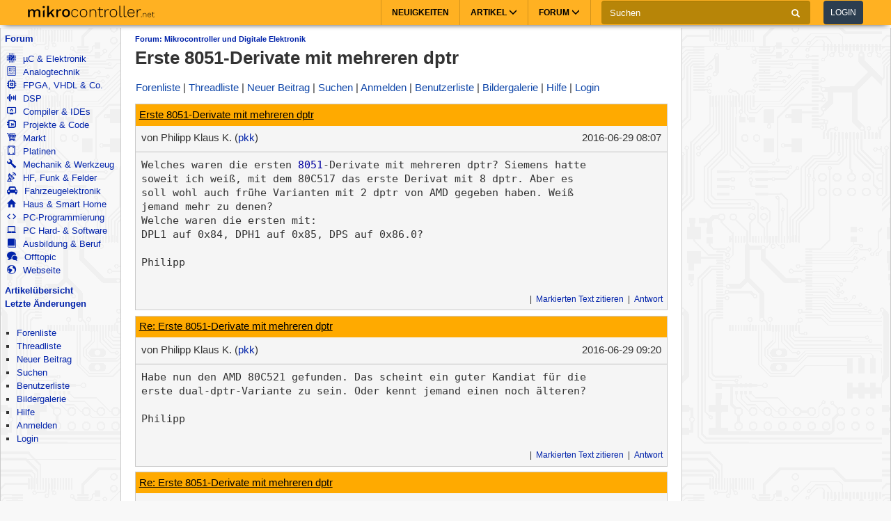

--- FILE ---
content_type: text/html; charset=utf-8
request_url: https://www.mikrocontroller.net/topic/400864
body_size: 13382
content:
<!DOCTYPE html>
<html lang="de" dir="ltr">
<head>
  <title>
      Erste 8051-Derivate mit mehreren dptr - Mikrocontroller.net
  </title>
  <meta http-equiv="Content-type" content="text/html; charset=utf-8" />

  <meta name="viewport" content="width=device-width,initial-scale=1.0" />
	<link rel="stylesheet" media="all" href="/assets/screen-a1f1135ade4f1bf21bf2fe861004772e5d7e7dd4443bac7f67a00a5f046d5efd.css" />
    <link rel="stylesheet" media="print" href="/assets/print-d245bf6f0a5fe74d9f377c2d91dcaf92e729af0ea914e45fe357de41f1118b55.css" />

  <link rel="shortcut icon" type="image/x-icon" href="/favicon.ico" />
  <link rel="canonical" href="https://www.mikrocontroller.net/topic/400864" />

	<meta name="csrf-param" content="authenticity_token" />
<meta name="csrf-token" content="2llYAcFvaZU+GwodmIMD26Zs4jaKfXKHgKAR8jQyKf6jiQELkfb+JmgVtWY+uF4RFbSXGqsrhuKspcTq71j0LA==" />

<script type="application/ld+json">
{
  "@context": "https://schema.org",
  "@type": "BreadcrumbList",
  "itemListElement": [{
	  	"@type": "ListItem",
		  "position": 1,
	    "name": "Mikrocontroller und Digitale Elektronik",
      "item": "https://www.mikrocontroller.net/forum/1"
    }]
  }
</script>

<!-- OpenGraph & JSON-LD metadata -->
<meta property="og:site_name" content="Mikrocontroller.net">
<meta property="og:title" content="Erste 8051-Derivate mit mehreren dptr">


<style>


.flattr-link {display: none;}

</style>

<script>
  var user = {"name":null,"role":null,"posts_per_page":200};

  var topic_read_times = {};
  var user_post_votes = {};
  var post_scores = {};
  var post_num_up_votes = {};
  var post_num_down_votes = {};
  var post_num_votes = {};
</script>


	<script type="text/x-mathjax-config">
	MathJax.Hub.Config({
		config: ["MMLorHTML.js"],
		jax: ["input/TeX","output/HTML-CSS"],
    showProcessingMessages: false,
    messageStyle: "none",
		extensions: ["Safe.js", "tex2jax.js"],
		TeX: {
			extensions: ["AMSmath.js","AMSsymbols.js","noErrors.js","noUndefined.js"]
		},
    tex2jax: {
      inlineMath: [],
      displayMath: [ ['$$','$$']],
      processEscapes: false
    },
	  Safe: {
	    allow: {
	      URLs: "none",
	      classes: "none",
	      cssIDs: "none",
	      styles: "none",
	      fontsize: "none",
	      require: "none"
	    }
	  }
	});
	</script>
	<script async src="https://cdn.jsdelivr.net/npm/mathjax@2/MathJax.js"></script>

  <link rel="alternate" type="application/atom+xml" title="Mikrocontroller.net Newsfeed" href="/newsfeed" />

  <!-- Forum Feeds -->
  <link rel="alternate" type="application/atom+xml" title="Neue Beiträge in allen Foren" href="/feed/global" />
   <link rel="alternate" type="application/atom+xml" title="Neue Beiträge im Forum &quot;Mikrocontroller und Digitale Elektronik&quot;" href="/feed/forum/1" /> 
   <link rel="alternate" type="application/atom+xml" title="Neue Beiträge im Thread &quot;Erste 8051-Derivate mit mehreren dptr&quot;" href="/feed/topic/400864" /> 
  
  <!-- / Forum Feeds -->

    <meta name="robots" content="NOODP" />

  <link rel="search" type="application/opensearchdescription+xml" title="Mikrocontroller.net" href="/searchplugin.xml" />

<script src="https://cdn.jsdelivr.net/npm/jquery@2.2.4/dist/jquery.min.js" integrity="sha256-BbhdlvQf/xTY9gja0Dq3HiwQF8LaCRTXxZKRutelT44=" crossorigin="anonymous"></script>

<script src="/assets/application-7742416e7cca6d03c1e829ea4bcb0da6fbfb391887eae379ae5b385f9398633c.js"></script>

  <script>
jQuery(document).ready(function() {
  setTimeout(function() {
    if ($('#sdfj391').is(':visible') && !$('#adliste').is(':visible')) {
      if (parseInt(localStorage.getItem('adblock-notice-counter') || 0) > 5 && parseInt(localStorage.getItem('adblock-notice-counter') || 0) <= 14) {
        $('#content').before('<div class="box">Lieber AdBlock-Nutzer, wir mögen störende, blinkende Flash-Anzeigen genauso wenig wie du. Deshalb zeigt Mikrocontroller.net ausschließlich nicht animierte Text- und Bildanzeigen an. Vielleicht möchtest du AdBlock für diese Seite deaktivieren? (Diese Meldung verschwindet automatisch nach ein paar Seitenaufrufen.)</div>');
      }
      if (typeof localStorage != 'undefined') {
        localStorage.setItem('adblock-notice-counter', 1 + parseInt(localStorage.getItem('adblock-notice-counter') || 0));
      }
    }
  }, 100);
});
  </script>


<script async='async' src='https://securepubads.g.doubleclick.net/tag/js/gpt.js'></script>
<script>
    var googletag = googletag || {};
    googletag.cmd = googletag.cmd || [];
    googletag.cmd.push(function () {
        var mappingRightSidebar = googletag.sizeMapping().addSize([0, 0], [300, 250]).addSize([800, 600], [[300, 600], [300, 250], [160, 600]]).build();
        var mappingLeftSidebar = googletag.sizeMapping().addSize([1250, 600], [[160, 600]]).build();
        googletag.pubads().setForceSafeFrame(true);
        googletag.pubads().setSafeFrameConfig({
            allowOverlayExpansion: false,
            allowPushExpansion: false,
            sandbox: true
        });
        googletag.pubads().setPrivacySettings({
            restrictDataProcessing: true,
            nonPersonalizedAds: true
        });
        googletag.pubads().setTargeting("mikro-categories", ["embedded", "digital-ics"]);
        googletag.defineSlot('/62616433/Mikrocontroller_Right_Sidebar_1', [[160, 600], [300, 600], [300, 250]], 'div-gpt-ad-1549487225707-0').defineSizeMapping(mappingRightSidebar).addService(googletag.pubads());
        googletag.defineSlot('/62616433/Mikrocontroller_Left_Sidebar_1', [160, 600], 'div-gpt-ad-1549567092597-0').defineSizeMapping(mappingLeftSidebar).addService(googletag.pubads());
        googletag.pubads().enableSingleRequest();
        googletag.pubads().collapseEmptyDivs();
        googletag.enableServices();
    });
</script>

<script async src="https://www.googletagmanager.com/gtag/js?id=UA-80574-1"></script>
<script>
window.dataLayer = window.dataLayer || [];
function gtag(){dataLayer.push(arguments);}


var gaProperty = 'UA-80574-1';

gtag('set', 'ads_data_redaction', true);

gtag('js', new Date());
gtag('set', {
  'dimension1': '1',
  'dimension2': 'Guest'
});
gtag('config', gaProperty, {
  'anonymize_ip': true,
  'allow_ad_personalization_signals': false,
  'allow_google_signals': false
});
</script>



<meta name="google-translate-customization" content="5ced0b84f202ea5b-ae0c3756d2b00e02-g6a9f31b5bb528ccf-17">

</head>

<body>
    <header>
    <nav class="navbar navbar-default">
        <div class="container">
            <div class="navbar-header">
                <button type="button" class="navbar-toggle collapsed main-menu-toggle" data-toggle="collapse" data-target="#main-nav-collapse" aria-expanded="false">
                    <span class="sr-only">Toggle navigation</span>
                    <span class="icon-bar"></span>
                    <span class="icon-bar"></span>
                    <span class="icon-bar"></span>
                </button>
                <button type="button" class="navbar-toggle collapsed login-toggle" data-toggle="collapse" data-target="#login-nav-collapse" aria-expanded="false">
                    <span class="glyphicon glyphicon-user"></span>
                </button>
                <button type="button" class="navbar-toggle collapsed search-toggle" data-toggle="collapse" data-target="" aria-expanded="false">
                    <span class="glyphicon glyphicon-search"></span>
                </button>
                <h1>
                    <a href="/" class="navbar-brand">
                        <img src="/images/logo.svg" alt="mikrocontroller.net" class="logo" />
                    </a>
                </h1>
                <div class="pull-left mobile-search">
                    <form action="https://www.google.de/cse" class="navbar-form clearfix">
                        <input type="hidden" name="cx" value="partner-pub-1202612203358489:jaffbdxotov"/>
                        <input type="hidden" name="ie" value="UTF-8"/>
                        <div class="form-group">
                            <div class="input-group">
                                <span class="input-group-addon search">
                                    <i class="glyphicon glyphicon-search"></i>
                                </span>
                                <input name="q" type="text" class="form-control" placeholder="Suchen">
                                <span class="input-group-addon close-search close-btn">
                                    <i class="glyphicon glyphicon-remove"></i>
                                </span>
                            </div>
                        </div>
                    </form>
                </div>
            </div>
            <div class="collapse navbar-collapse navbar-right" id="login-nav-collapse">
                <ul class="nav navbar-nav hidden-lg visible-xs">
                    <li>
                        <a href="/user/login">Log in</a>
                    </li>
                    <li>
                        <a href="/user/register">Join</a>
                    </li>
                </ul>
            </div>

            <div class="collapse navbar-collapse navbar-right" id="main-nav-collapse">
                <ul class="nav navbar-nav">
                    <li>
                        <a href="/">Neuigkeiten</a>
                    </li>
                    <li class="dropdown main-menu-dropdown">
                        <a href="/articles/Hauptseite" class="dropdown-toggle" data-toggle="dropdown" role="button" aria-haspopup="true" aria-expanded="false">Artikel
                            <span class="glyphicon glyphicon-menu-down"></span></a>
                        <div class="dropdown-menu">
                            <div class="container">
                                <ul class="sub-menu">
                                    <li>
                                        <a href="/articles/AVR"><strong>AVR</strong></a>
                                        <a href="/articles/AVR-Tutorial">AVR-Tutorial</a>
                                        <a href="/articles/AVR-GCC-Tutorial">AVR-GCC-Tutorial</a>
                                    </li>
                                    <li>
                                        <a href="/articles/ARM"><strong>ARM</strong></a>
                                        <a href="/articles/LPC-Mikrocontroller">LPC</a>
                                        <a href="/articles/STM32">STM32</a>
                                        <a href="/articles/Infineon_XMC">XMC</a>
                                    </li>
                                    <li>
                                        <a href="/articles/MSP430"><strong>MSP430</strong></a>
                                    </li>
                                    <li>
                                        <a href="/articles/PIC"><strong>PIC</strong></a>
                                    </li>
                                    <li>
                                        <a href="/articles/Programmierbare_Logik"><strong>FPGA, CPLD & Co.</strong></a>
                                        <a href="/articles/FPGA">Grundlagen zu FPGAs</a>
                                        <a href="/articles/Hardwarebeschreibungssprachen/">VHDL & Co.</a>
                                        <a href="/articles/Xilinx_ISE">Xilinx ISE</a>
                                    </li>
                                    <li>
                                        <a href="/articles/Digitale_Signalverarbeitung"><strong>DSP</strong></a>
                                    </li>
                                    <li>
                                        <a href="/articles/Elektronik_Allgemein"><strong>Elektronik allgemein</strong></a>
                                        <a href="/articles/SMD_L%C3%B6ten">SMD Löten</a>
                                        <a href="/articles/Operationsverst%C3%A4rker-Grundschaltungen">Operationsverstärker</a>
                                        <a href="/articles/Oszilloskop">Oszilloskop</a>
                                    </li>
                                    <li>
                                        <a href="/articles/Hauptseite"><strong>Artikelübersicht
</strong></a>
                                    </li>
                                    <li>
                                        <a href="/articles/Spezial:Recentchanges"><strong>Letzte Änderungen</strong></a>
                                    </li>
                                </ul>
                            </div>
                        </div>
                    </li>
                    <li class="dropdown main-menu-dropdown open-xs">
                        <a href="/forum/all" class="dropdown-toggle" data-toggle="dropdown" role="button" aria-haspopup="true" aria-expanded="false">Forum
                            <span class="glyphicon glyphicon-menu-down"></span></a>
                        <div class="dropdown-menu">
                            <div class="container">
                                <ul class="sub-menu">
                                    <li>
                                        <a href="/forum/all"><i class='icons mikro-all'></i> Beitr&auml;ge in allen Foren</a>
                                    </li>
                                    <li>
                                        <a href="/forum/mikrocontroller-elektronik"><i class='icons mikro-mikrocontroller-elektronik'></i> µC &amp; Elektronik</a>
                                    </li>
                                    <li>
                                        <a href="/forum/analogtechnik"><i class='icons mikro-analogtechnik'></i> Analogtechnik</a>
                                    </li>
                                    <li>
                                        <a href="/forum/fpga-vhdl-cpld"><i class='icons mikro-fpga-vhdl-cpld'></i> FPGA, VHDL &amp; Co.</a>
                                    </li>
                                    <li>
                                        <a href="/forum/dsp"><i class='icons mikro-dsp'></i> DSP</a>
                                    </li>
                                    <li>
                                        <a href="/forum/gcc"><i class='icons mikro-gcc'></i>Compiler &amp; IDEs</a>
                                    </li>
                                    <li>
                                        <a href="/forum/codesammlung"><i class='icons mikro-codesammlung'></i>Projekte &amp; Code</a>
                                    </li>
                                    <li>
                                        <a href="/forum/markt"><i class='icons mikro-markt'></i>Markt</a>
                                    </li>
                                    <li>
                                        <a href="/forum/platinen"><i class='icons mikro-platinen'></i>Platinen</a>
                                    </li>
                                    <li>
                                        <a href="/forum/mechanik"><i class='icons mikro-mechanik'></i>Mechanik & Werkzeug</a>
                                    </li>
                                    <li>
                                        <a href="/forum/hf"><i class='icons mikro-hf'></i>HF, Funk &amp; Felder</a>
                                    </li>
                                    <li>
                                        <a href="/forum/fahrzeugelektronik"><i class='icons mikro-fahrzeugelektronik'></i>Fahrzeugelektronik</a>
                                    </li>
                                    <li>
                                        <a href="/forum/hausbus"><i class='icons mikro-hausbus'></i>Haus &amp; Smart Home</a>
                                    </li>
                                    <li>
                                        <a href="/forum/pc-programmierung"><i class='icons mikro-pc-programmierung'></i>PC-Programmierung</a>
                                    </li>
                                    <li>
                                        <a href="/forum/pc-hardware-software"><i class='icons mikro-pc-hardware-software'></i>PC Hard- &amp; Software</a>
                                    </li>
                                    <li>
                                        <a href="/forum/ausbildung-studium-beruf"><i class='icons mikro-ausbildung-studium-beruf'></i>Ausbildung &amp; Beruf</a>
                                    </li>
                                    <li>
                                        <a href="/forum/offtopic"><i class='icons mikro-offtopic'></i>Offtopic</a>
                                    </li>
                                    <li>
                                        <a href="/forum/website"><i class='icons mikro-website'></i>Webseite</a>
                                    </li>
                                </ul>
                            </div>
                        </div>
                    </li>
                </ul>
                <form action="https://www.google.de/cse" class="navbar-form navbar-left clearfix hidden-xs" id="cse-search-box">
                    <input type="hidden" name="cx" value="partner-pub-1202612203358489:jaffbdxotov"/>
                    <input type="hidden" name="ie" value="UTF-8"/>
                    <div class="form-group">
                        <div class="input-group">
                            <input name="q" type="text" class="form-control" placeholder="Suchen">
                            <span class="input-group-addon">
                                <i class="glyphicon glyphicon-search"></i>
                            </span>
                        </div>
                    </div>
                    <a href="/user/login">
                        <button type="button" class="btn btn-default login-btn">Login</button>
                    </a>
                </form>
            </div>
        </div>
    </nav>
</header>

<div id="outer-container">

  <table id="twocolumns">
  <tr><td id="sidebar-left" class="sidebar">


<!-- begin nav -->
<div class="nav-container">
  <ul class="nav-icons">
    <li>
      <b><a href="/forum/all">Forum</a></b>
      <ul>
        <li>
            <a href="/forum/mikrocontroller-elektronik"><i class='icons mikro-mikrocontroller-elektronik'></i> µC &amp; Elektronik</a>
        </li>
        <li>
            <a href="/forum/analogtechnik"><i class='icons mikro-analogtechnik'></i> Analogtechnik</a>
        </li>
        <li>
            <a href="/forum/fpga-vhdl-cpld"><i class='icons mikro-fpga-vhdl-cpld'></i> FPGA, VHDL &amp; Co.</a>
        </li>
        <li>
            <a href="/forum/dsp"><i class='icons mikro-dsp'></i> DSP</a>
        </li>
        <li>
            <a href="/forum/gcc"><i class='icons mikro-gcc'></i>Compiler &amp; IDEs</a>
        </li>
        <li>
            <a href="/forum/codesammlung"><i class='icons mikro-codesammlung'></i>Projekte &amp; Code</a>
        </li>
        <li>
            <a href="/forum/markt"><i class='icons mikro-markt'></i>Markt</a>
        </li>
        <li>
            <a href="/forum/platinen"><i class='icons mikro-platinen'></i>Platinen</a>
        </li>
        <li>
            <a href="/forum/mechanik"><i class='icons mikro-mechanik'></i>Mechanik &amp; Werkzeug</a>
        </li>
        <li>
            <a href="/forum/hf"><i class='icons mikro-hf'></i>HF, Funk &amp; Felder</a>
        </li>
        <li>
            <a href="/forum/fahrzeugelektronik"><i class='icons mikro-fahrzeugelektronik'></i>Fahrzeugelektronik</a>
        </li>
        <li>
            <a href="/forum/hausbus"><i class='icons mikro-hausbus'></i>Haus &amp; Smart Home</a>
        </li>
        <li>
            <a href="/forum/pc-programmierung"><i class='icons mikro-pc-programmierung'></i>PC-Programmierung</a>
        </li>
        <li>
            <a href="/forum/pc-hardware-software"><i class='icons mikro-pc-hardware-software'></i>PC Hard- &amp; Software</a>
        </li>
        <li>
            <a href="/forum/ausbildung-studium-beruf"><i class='icons mikro-ausbildung-studium-beruf'></i>Ausbildung &amp; Beruf</a>
        </li>
        <li>
            <a href="/forum/offtopic"><i class='icons mikro-offtopic'></i>Offtopic</a>
        </li>
        <li>
            <a href="/forum/website"><i class='icons mikro-website'></i>Webseite</a>
        </li>
       </ul>
    </li>
<!--    <li><b><a href="/buecher/">Buchtipps</a></b></li>-->
<!--    <li><b><a href="http://shop.mikrocontroller.net/">Shop</a></b></li>-->
<!--    <li><b><a href="/articles/Linksammlung">Linksammlung</a></b></li>-->
    <li><b><a href="/articles/Hauptseite">Artikel&uuml;bersicht</a></b></li>
    <li><b><a href="/articles/Spezial:Recentchanges">Letzte &Auml;nderungen</a></b></li>
  </ul>
</div>
<!-- end nav -->


    <div class="nav-container">
      <ul class="nav-first">
        <b>&nbsp;</b>
        <li>
            <ul>
                <li class=""><a href="/forum">Forenliste</a></li> <li class=""><a href="/forum/mikrocontroller-elektronik">Threadliste</a></li> <li class=""><a href="/topic/new?forum_id=1">Neuer Beitrag</a></li> <li class=""><a href="/search">Suchen</a></li> <li class=""><a href="/user/list">Benutzerliste</a></li> <li class=""><a href="/attachment/gallery">Bildergalerie</a></li> <li class=""><a href="/user/help">Hilfe</a></li> <li class=""><a href="/user/register">Anmelden</a></li>
                <li class=""><a href="/user/login">Login</a></li>
            </ul>
        </li>
      </ul>
    </div>




<div id="adliste" class="adtxt adunit bannerad"></div>
<div id="sdfj391"></div>

<hr />
<div id="first-adframe" class="adframe sticky" style="padding: 0;margin:0; text-align: center; ">
  <!-- <div style="font-size: 0.65em;">- Anzeige -</div> -->
  <!-- bannerstart -->

    <!-- /62616433/Mikrocontroller_Left_Sidebar_1 -->
    <div id='div-gpt-ad-1549567092597-0' style='height:600px; width:160px;'>
    <script>
    googletag.cmd.push(function() { googletag.display('div-gpt-ad-1549567092597-0'); });
    </script>
    </div>


  <!-- bannerend -->
  </div>
  <div style="padding-top: 10px;"></div>


  </td>
  <td id="main">

<div id="container">
    <!-- contentDetection start -->
    <!-- google_ad_section_start -->
			<h1 id="pageName" style="float: left;"><small><a href="/forum/1">Forum: Mikrocontroller und Digitale Elektronik</a></small> Erste 8051-Derivate mit mehreren dptr</h1>



  <br style="clear: both;" />
  



  <div id="nav-top"><div class="navbar">
  <span class="left">
    <span class="menuitem "><a href="/forum">Forenliste</a></span> <span class="menuitem "><a href="/forum/mikrocontroller-elektronik">Threadliste</a></span> <span class="menuitem "><a href="/topic/new?forum_id=1">Neuer Beitrag</a></span> <span class="menuitem "><a href="/search">Suchen</a></span> <span class="menuitem "><a href="/user/register">Anmelden</a></span> <span class="menuitem "><a href="/user/list">Benutzerliste</a></span> <span class="menuitem "><a href="/attachment/gallery">Bildergalerie</a></span> <span class="menuitem "><a href="/user/help">Hilfe</a></span> <span class="menuitem "><a href="/user/login">Login</a></span>
  </span>


  <br class="clear" />
</div>
</div>
  <div id="content">
    <div class="forum">
  <div class="topic  " id="topic" data-id="400864" data-user-id="64105">

    
    <script>
    have_newpost_anchor = false;
    topic_last_read_at = getLastReadAt(400864);
    </script>
      <script>
      if (!have_newpost_anchor && (!topic_last_read_at || topic_last_read_at < 1467187625000)) {
        document.write('<a name="new" id="new"></a>');
        have_newpost_anchor = true;
      }
      </script>

      
<div id="4630746" class="post box root-post  post-userid-64105 post-id-4630746" data-attributionline="Philipp Klaus K. schrieb im Beitrag #4630746:"
 data-created-at="1467187625000" data-updated-at="1467187625000" data-user-id="64105" data-guest-name=""
>

  <div class="subject">
    <a name="4630746" href="#4630746">Erste 8051-Derivate mit mehreren dptr</a>
  </div>

  <div class="info">
    <div class="author">
      von
      <span class="name">
        Philipp Klaus K.
        (<a href="/user/show/pkk">pkk</a>)
        
      
      


      </span>
    </div>

    <div class="date">
      <span class="created"><time class="datetime" datetime="2016-06-29T10:07:05+02:00">29.06.2016 10:07</time></span>
    </div>
    <br style="clear: both" />
    </div>
  
  <hr style="clear: both;" />

  <div class="post-vote-links noprint" style="float:right; font-size: 10px;">
  Lesenswert?
  <table><tr>
  <td><span class="score">•</span></td>
  <td>
  <a class="up" rel="nofollow" data-remote="true" href="/topic/vote_post?id=4630746&amp;rating=1"><span class="arrow-down">&#x25B2;</span>  <span class="num-up-votes"></span></a>
  <br />
  <a class="down" rel="nofollow" data-remote="true" href="/topic/vote_post?id=4630746&amp;rating=-1"><span class="arrow-up">&#x25BC;</span>  <span class="num-down-votes"></span></a>
  </td>
  </tr></table>
  </div>

  <div class="text">
      <pre>Welches waren die ersten <a title="Link zu Wiki-Artikel" class="wiki" href="/articles/8051">8051</a>-Derivate mit mehreren dptr? Siemens hatte 
soweit ich weiß, mit dem 80C517 das erste Derivat mit 8 dptr. Aber es 
soll wohl auch frühe Varianten mit 2 dptr von AMD gegeben haben. Weiß 
jemand mehr zu denen?
Welche waren die ersten mit:
DPL1 auf 0x84, DPH1 auf 0x85, DPS auf 0x86.0?

Philipp</pre>
  </div>

  <br style="clear: both;" />



  <div class="foot unselectable">
    <span class="menuitem postmenuitem-report"><a href="/topic/report_post/4630746" data-remote="true" data-confirm="Möchten Sie den Beitrag zur Überprüfung melden?" rel="nofollow">Beitrag melden</a></span> <span class="menuitem postmenuitem-edit"><a href="?edit=4630746#postform" rel="nofollow">Bearbeiten</a></span> <span class="menuitem postmenuitem-move"><a rel="nofollow" href="/topic/move/400864">Thread verschieben</a></span> <span class="menuitem postmenuitem-lock"><a rel="nofollow" href="/topic/lock/400864?token=RccD09%2FoXCL52RUPDH90dpiil57wAMGiVcfEiHK6I1A8F1rZj3HLka%2FXqnSqRCm8K3ristFWNcd5whGQqdD%2Bgg%3D%3D">Thread sperren</a></span> <span class="menuitem postmenuitem-lock_for_guests"><a rel="nofollow" href="/topic/lock_for_guests/400864?token=RccD09%2FoXCL52RUPDH90dpiil57wAMGiVcfEiHK6I1A8F1rZj3HLka%2FXqnSqRCm8K3ristFWNcd5whGQqdD%2Bgg%3D%3D">Anmeldepflicht aktivieren</a></span> <span class="menuitem postmenuitem-set_sticky_true"><a rel="nofollow" href="/topic/set_sticky_true/400864?token=RccD09%2FoXCL52RUPDH90dpiil57wAMGiVcfEiHK6I1A8F1rZj3HLka%2FXqnSqRCm8K3ristFWNcd5whGQqdD%2Bgg%3D%3D">Anpinnen</a></span> <span class="menuitem postmenuitem-delete"><a data-confirm="[dummy_value]" data-prompt="{&quot;message&quot;:&quot;Begründung für die Löschung (oder abbrechen um nicht zu löschen):&quot;,&quot;param&quot;:&quot;reason&quot;,&quot;default&quot;:&quot; &quot;}" data-remote="true" rel="nofollow" href="/topic/delete_post/4630746?token=RccD09%2FoXCL52RUPDH90dpiil57wAMGiVcfEiHK6I1A8F1rZj3HLka%2FXqnSqRCm8K3ristFWNcd5whGQqdD%2Bgg%3D%3D">Thread löschen</a></span> <span class="menuitem postmenuitem-merge"><a rel="nofollow" href="/topic/merge?source=400864&amp;token=RccD09%2FoXCL52RUPDH90dpiil57wAMGiVcfEiHK6I1A8F1rZj3HLka%2FXqnSqRCm8K3ristFWNcd5whGQqdD%2Bgg%3D%3D">Thread mit anderem zusammenführen</a></span> <span class="menuitem"><a href="?reply_to=4630746#postform" onclick="return !forumInsertQuoting(4630746)" rel="nofollow">Markierten Text zitieren</a></span> <span class="menuitem"><a href="#postform" rel="nofollow">Antwort</a></span> <span class="menuitem postmenuitem-replyto"><a href="?reply_to=4630746#postform" rel="nofollow">Antwort mit Zitat</a></span>
  </div>

</div>



      <script>
      if (!have_newpost_anchor && (!topic_last_read_at || topic_last_read_at < 1467192011000)) {
        document.write('<a name="new" id="new"></a>');
        have_newpost_anchor = true;
      }
      </script>

      
<div id="4630841" class="post box   post-userid-64105 post-id-4630841" data-attributionline="Philipp Klaus K. schrieb im Beitrag #4630841:"
 data-created-at="1467192011000" data-updated-at="1467192011000" data-user-id="64105" data-guest-name=""
>

  <div class="subject">
    <a name="4630841" href="#4630841">Re: Erste 8051-Derivate mit mehreren dptr</a>
  </div>

  <div class="info">
    <div class="author">
      von
      <span class="name">
        Philipp Klaus K.
        (<a href="/user/show/pkk">pkk</a>)
        
      
      


      </span>
    </div>

    <div class="date">
      <span class="created"><time class="datetime" datetime="2016-06-29T11:20:11+02:00">29.06.2016 11:20</time></span>
    </div>
    <br style="clear: both" />
    </div>
  
  <hr style="clear: both;" />

  <div class="post-vote-links noprint" style="float:right; font-size: 10px;">
  Lesenswert?
  <table><tr>
  <td><span class="score">•</span></td>
  <td>
  <a class="up" rel="nofollow" data-remote="true" href="/topic/vote_post?id=4630841&amp;rating=1"><span class="arrow-down">&#x25B2;</span>  <span class="num-up-votes"></span></a>
  <br />
  <a class="down" rel="nofollow" data-remote="true" href="/topic/vote_post?id=4630841&amp;rating=-1"><span class="arrow-up">&#x25BC;</span>  <span class="num-down-votes"></span></a>
  </td>
  </tr></table>
  </div>

  <div class="text">
      <pre>Habe nun den AMD 80C521 gefunden. Das scheint ein guter Kandiat für die 
erste dual-dptr-Variante zu sein. Oder kennt jemand einen noch älteren?

Philipp</pre>
  </div>

  <br style="clear: both;" />



  <div class="foot unselectable">
    <span class="menuitem postmenuitem-report"><a href="/topic/report_post/4630841" data-remote="true" data-confirm="Möchten Sie den Beitrag zur Überprüfung melden?" rel="nofollow">Beitrag melden</a></span> <span class="menuitem postmenuitem-edit"><a href="?edit=4630841#postform" rel="nofollow">Bearbeiten</a></span> <span class="menuitem postmenuitem-delete"><a data-confirm="[dummy_value]" data-prompt="{&quot;message&quot;:&quot;Begründung für die Löschung (oder abbrechen um nicht zu löschen):&quot;,&quot;param&quot;:&quot;reason&quot;,&quot;default&quot;:&quot; &quot;}" data-remote="true" rel="nofollow" href="/topic/delete_post/4630841?token=4iSFE3rcDNxlZKKphFDgapUFJonLUSdq3F4NiyuRXQWb9NwZKkWbbzNqHdIia72gJt1TpeoH0w%2FwW9iT8PuA1w%3D%3D">Löschen</a></span> <span class="menuitem"><a href="?reply_to=4630841#postform" onclick="return !forumInsertQuoting(4630841)" rel="nofollow">Markierten Text zitieren</a></span> <span class="menuitem"><a href="#postform" rel="nofollow">Antwort</a></span> <span class="menuitem postmenuitem-replyto"><a href="?reply_to=4630841#postform" rel="nofollow">Antwort mit Zitat</a></span>
  </div>

</div>



      <script>
      if (!have_newpost_anchor && (!topic_last_read_at || topic_last_read_at < 1467193846000)) {
        document.write('<a name="new" id="new"></a>');
        have_newpost_anchor = true;
      }
      </script>

      
<div id="4630884" class="post box   post-userid-975 post-id-4630884" data-attributionline="Dieter W. schrieb im Beitrag #4630884:"
 data-created-at="1467193846000" data-updated-at="1467193846000" data-user-id="975" data-guest-name=""
>

  <div class="subject">
    <a name="4630884" href="#4630884">Re: Erste 8051-Derivate mit mehreren dptr</a>
  </div>

  <div class="info">
    <div class="author">
      von
      <span class="name">
        Dieter W.
        (<a href="/user/show/dds5">dds5</a>)
        
      
      


      </span>
    </div>

    <div class="date">
      <span class="created"><time class="datetime" datetime="2016-06-29T11:50:46+02:00">29.06.2016 11:50</time></span>
    </div>
    <br style="clear: both" />
    </div>
  
  <hr style="clear: both;" />

  <div class="post-vote-links noprint" style="float:right; font-size: 10px;">
  Lesenswert?
  <table><tr>
  <td><span class="score">•</span></td>
  <td>
  <a class="up" rel="nofollow" data-remote="true" href="/topic/vote_post?id=4630884&amp;rating=1"><span class="arrow-down">&#x25B2;</span>  <span class="num-up-votes"></span></a>
  <br />
  <a class="down" rel="nofollow" data-remote="true" href="/topic/vote_post?id=4630884&amp;rating=-1"><span class="arrow-up">&#x25BC;</span>  <span class="num-down-votes"></span></a>
  </td>
  </tr></table>
  </div>

  <div class="text">
      <pre>Da könnte durchaus auch ein Derivat von Philips/NXP oder Dallas in Frage 
kommen aber das heraus zu Suchen wird eine echte Fleißarbeit...</pre>
  </div>

  <br style="clear: both;" />



  <div class="foot unselectable">
    <span class="menuitem postmenuitem-report"><a href="/topic/report_post/4630884" data-remote="true" data-confirm="Möchten Sie den Beitrag zur Überprüfung melden?" rel="nofollow">Beitrag melden</a></span> <span class="menuitem postmenuitem-edit"><a href="?edit=4630884#postform" rel="nofollow">Bearbeiten</a></span> <span class="menuitem postmenuitem-delete"><a data-confirm="[dummy_value]" data-prompt="{&quot;message&quot;:&quot;Begründung für die Löschung (oder abbrechen um nicht zu löschen):&quot;,&quot;param&quot;:&quot;reason&quot;,&quot;default&quot;:&quot; &quot;}" data-remote="true" rel="nofollow" href="/topic/delete_post/4630884?token=8hkVxt75Q9HC3ZRBw3oIu1k7WDh6MAuIMAp%2FJ0NBrVuLyUzMjmDUYpTTKzplQVVx6uMtFFtm%2F%2B0cD6o%2FmCtwiQ%3D%3D">Löschen</a></span> <span class="menuitem"><a href="?reply_to=4630884#postform" onclick="return !forumInsertQuoting(4630884)" rel="nofollow">Markierten Text zitieren</a></span> <span class="menuitem"><a href="#postform" rel="nofollow">Antwort</a></span> <span class="menuitem postmenuitem-replyto"><a href="?reply_to=4630884#postform" rel="nofollow">Antwort mit Zitat</a></span>
  </div>

</div>



      <script>
      if (!have_newpost_anchor && (!topic_last_read_at || topic_last_read_at < 1467198875000)) {
        document.write('<a name="new" id="new"></a>');
        have_newpost_anchor = true;
      }
      </script>

      
<div id="4631015" class="post box   post-userid- post-id-4631015" data-attributionline="Lothar schrieb im Beitrag #4631015:"
 data-created-at="1467198875000" data-updated-at="1467198875000" data-user-id="" data-guest-name="Lothar"
>

  <div class="subject">
    <a name="4631015" href="#4631015">Re: Erste 8051-Derivate mit mehreren dptr</a>
  </div>

  <div class="info">
    <div class="author">
      von
      <span class="name">
        <i>Lothar</i> (Gast)
      
      


      </span>
    </div>

    <div class="date">
      <span class="created"><time class="datetime" datetime="2016-06-29T13:14:35+02:00">29.06.2016 13:14</time></span>
    </div>
    <br style="clear: both" />
    </div>
  
  <hr style="clear: both;" />

  <div class="post-vote-links noprint" style="float:right; font-size: 10px;">
  Lesenswert?
  <table><tr>
  <td><span class="score">•</span></td>
  <td>
  <a class="up" rel="nofollow" data-remote="true" href="/topic/vote_post?id=4631015&amp;rating=1"><span class="arrow-down">&#x25B2;</span>  <span class="num-up-votes"></span></a>
  <br />
  <a class="down" rel="nofollow" data-remote="true" href="/topic/vote_post?id=4631015&amp;rating=-1"><span class="arrow-up">&#x25BC;</span>  <span class="num-down-votes"></span></a>
  </td>
  </tr></table>
  </div>

  <div class="text">
      <pre><span class="attribution-line"><a class="link-to-post" data-post-id="4630746" href="/topic/400864#4630746">Philipp Klaus K. schrieb:</a></span>
<span class="quoting-level-1">&gt; Welches waren die ersten <a title="Link zu Wiki-Artikel" class="wiki" href="/articles/8051">8051</a>-Derivate mit mehreren dptr</span>

Ist das eine Prüfungsaufgabe? Aktuelle <a title="Link zu Wiki-Artikel" class="wiki" href="/articles/8051">8051</a> z.B. EFM8 haben wieder nur 
ein DPTR da Zugriff aufs externe RAM ohnehin mit DMA gemacht wird.</pre>
  </div>

  <br style="clear: both;" />



  <div class="foot unselectable">
    <span class="menuitem postmenuitem-report"><a href="/topic/report_post/4631015" data-remote="true" data-confirm="Möchten Sie den Beitrag zur Überprüfung melden?" rel="nofollow">Beitrag melden</a></span> <span class="menuitem postmenuitem-edit"><a href="?edit=4631015#postform" rel="nofollow">Bearbeiten</a></span> <span class="menuitem postmenuitem-delete"><a data-confirm="[dummy_value]" data-prompt="{&quot;message&quot;:&quot;Begründung für die Löschung (oder abbrechen um nicht zu löschen):&quot;,&quot;param&quot;:&quot;reason&quot;,&quot;default&quot;:&quot; &quot;}" data-remote="true" rel="nofollow" href="/topic/delete_post/4631015?token=%2BEFsu4dPImc9tcHFkAjVA931TqiBqTZ39cj6%2FyKV9jeBkTWx19a11Gu7fr42M4jJbi07hKD%2FwhLZzS%2Fn%2Bf8r5Q%3D%3D">Löschen</a></span> <span class="menuitem"><a href="?reply_to=4631015#postform" onclick="return !forumInsertQuoting(4631015)" rel="nofollow">Markierten Text zitieren</a></span> <span class="menuitem"><a href="#postform" rel="nofollow">Antwort</a></span> <span class="menuitem postmenuitem-replyto"><a href="?reply_to=4631015#postform" rel="nofollow">Antwort mit Zitat</a></span>
  </div>

</div>



      <script>
      if (!have_newpost_anchor && (!topic_last_read_at || topic_last_read_at < 1467200531000)) {
        document.write('<a name="new" id="new"></a>');
        have_newpost_anchor = true;
      }
      </script>

      
<div id="4631066" class="post box   post-userid-64105 post-id-4631066" data-attributionline="Philipp Klaus K. schrieb im Beitrag #4631066:"
 data-created-at="1467200531000" data-updated-at="1467200531000" data-user-id="64105" data-guest-name=""
>

  <div class="subject">
    <a name="4631066" href="#4631066">Re: Erste 8051-Derivate mit mehreren dptr</a>
  </div>

  <div class="info">
    <div class="author">
      von
      <span class="name">
        Philipp Klaus K.
        (<a href="/user/show/pkk">pkk</a>)
        
      
      


      </span>
    </div>

    <div class="date">
      <span class="created"><time class="datetime" datetime="2016-06-29T13:42:11+02:00">29.06.2016 13:42</time></span>
    </div>
    <br style="clear: both" />
    </div>
  
  <hr style="clear: both;" />

  <div class="post-vote-links noprint" style="float:right; font-size: 10px;">
  Lesenswert?
  <table><tr>
  <td><span class="score">•</span></td>
  <td>
  <a class="up" rel="nofollow" data-remote="true" href="/topic/vote_post?id=4631066&amp;rating=1"><span class="arrow-down">&#x25B2;</span>  <span class="num-up-votes"></span></a>
  <br />
  <a class="down" rel="nofollow" data-remote="true" href="/topic/vote_post?id=4631066&amp;rating=-1"><span class="arrow-up">&#x25BC;</span>  <span class="num-down-votes"></span></a>
  </td>
  </tr></table>
  </div>

  <div class="text">
      <pre><span class="attribution-line"><a class="link-to-post" data-post-id="4631015" href="/topic/400864#4631015">Lothar schrieb:</a></span>
<span class="attribution-line">&gt; <a class="link-to-post" data-post-id="4630746" href="/topic/400864#4630746">Philipp Klaus K. schrieb:</a></span>
<span class="quoting-level-2">&gt;&gt; Welches waren die ersten <a title="Link zu Wiki-Artikel" class="wiki" href="/articles/8051">8051</a>-Derivate mit mehreren dptr</span>
<span class="quoting-level-1">&gt;</span>
<span class="quoting-level-1">&gt; Ist das eine Prüfungsaufgabe?</span>

Eigentlich wollte ich nur 
<a class="postedlink" href="http://sdcc.sourceforge.net/mediawiki/index.php/8051_variants" rel="nofollow">http://sdcc.sourceforge.net/mediawiki/index.php/8051_variants</a> ergänzen.

<span class="quoting-level-1">&gt; Aktuelle <a title="Link zu Wiki-Artikel" class="wiki" href="/articles/8051">8051</a> z.B. EFM8 haben wieder nur</span>
<span class="quoting-level-1">&gt; ein DPTR da Zugriff aufs externe RAM ohnehin mit DMA gemacht wird.</span>

SiLabs hatte auch schon beim älteren C8051 nur einen dptr, und es dann 
beim neuen EFM8 auch wieder so gemacht. Zilog dagegen ist ja erst vor 
wenigen Jahren mit dem Z8051 eingestiegen, mit 8 dptr.

Philipp</pre>
  </div>

  <br style="clear: both;" />



  <div class="foot unselectable">
    <span class="menuitem postmenuitem-report"><a href="/topic/report_post/4631066" data-remote="true" data-confirm="Möchten Sie den Beitrag zur Überprüfung melden?" rel="nofollow">Beitrag melden</a></span> <span class="menuitem postmenuitem-edit"><a href="?edit=4631066#postform" rel="nofollow">Bearbeiten</a></span> <span class="menuitem postmenuitem-delete"><a data-confirm="[dummy_value]" data-prompt="{&quot;message&quot;:&quot;Begründung für die Löschung (oder abbrechen um nicht zu löschen):&quot;,&quot;param&quot;:&quot;reason&quot;,&quot;default&quot;:&quot; &quot;}" data-remote="true" rel="nofollow" href="/topic/delete_post/4631066?token=Rz2xClAXopJlVXI%2FerxqoGUOiwIGEVDYObcqqjM2sCs%2B7egAAI41ITNbzUTchzdq1tb%2BLidHpL0Vsv%2By6Fxt%2BQ%3D%3D">Löschen</a></span> <span class="menuitem"><a href="?reply_to=4631066#postform" onclick="return !forumInsertQuoting(4631066)" rel="nofollow">Markierten Text zitieren</a></span> <span class="menuitem"><a href="#postform" rel="nofollow">Antwort</a></span> <span class="menuitem postmenuitem-replyto"><a href="?reply_to=4631066#postform" rel="nofollow">Antwort mit Zitat</a></span>
  </div>

</div>



      <script>
      if (!have_newpost_anchor && (!topic_last_read_at || topic_last_read_at < 1467213049000)) {
        document.write('<a name="new" id="new"></a>');
        have_newpost_anchor = true;
      }
      </script>

      
<div id="4631297" class="post box   post-userid-1302 post-id-4631297" data-attributionline="Peter D. schrieb im Beitrag #4631297:"
 data-created-at="1467213049000" data-updated-at="1467213049000" data-user-id="1302" data-guest-name=""
>

  <div class="subject">
    <a name="4631297" href="#4631297">Re: Erste 8051-Derivate mit mehreren dptr</a>
  </div>

  <div class="info">
    <div class="author">
      von
      <span class="name">
        Peter D.
        (<a href="/user/show/peda">peda</a>)
        
      
      


      </span>
    </div>

    <div class="date">
      <span class="created"><time class="datetime" datetime="2016-06-29T17:10:49+02:00">29.06.2016 17:10</time></span>
    </div>
    <br style="clear: both" />
    </div>
  
  <hr style="clear: both;" />

  <div class="post-vote-links noprint" style="float:right; font-size: 10px;">
  Lesenswert?
  <table><tr>
  <td><span class="score">•</span></td>
  <td>
  <a class="up" rel="nofollow" data-remote="true" href="/topic/vote_post?id=4631297&amp;rating=1"><span class="arrow-down">&#x25B2;</span>  <span class="num-up-votes"></span></a>
  <br />
  <a class="down" rel="nofollow" data-remote="true" href="/topic/vote_post?id=4631297&amp;rating=-1"><span class="arrow-up">&#x25BC;</span>  <span class="num-down-votes"></span></a>
  </td>
  </tr></table>
  </div>

  <div class="text">
      <pre>Wobei die mehreren Datenpointer nicht wirklich was bringen, weil z.B. 
beim Kopieren ständig umgeschaltet werden muß.
Schneller geht das Kopieren daher mit DPTR als ein Pointer und P2/R0 als 
der andere.
Manche <a title="Link zu Wiki-Artikel" class="wiki" href="/articles/8051">8051</a> können diesen Trick auch auf dem internen XRAM, z.B. der 
C505 hat das XPAGE-Register als High-Adresse.</pre>
  </div>

  <br style="clear: both;" />



  <div class="foot unselectable">
    <span class="menuitem postmenuitem-report"><a href="/topic/report_post/4631297" data-remote="true" data-confirm="Möchten Sie den Beitrag zur Überprüfung melden?" rel="nofollow">Beitrag melden</a></span> <span class="menuitem postmenuitem-edit"><a href="?edit=4631297#postform" rel="nofollow">Bearbeiten</a></span> <span class="menuitem postmenuitem-delete"><a data-confirm="[dummy_value]" data-prompt="{&quot;message&quot;:&quot;Begründung für die Löschung (oder abbrechen um nicht zu löschen):&quot;,&quot;param&quot;:&quot;reason&quot;,&quot;default&quot;:&quot; &quot;}" data-remote="true" rel="nofollow" href="/topic/delete_post/4631297?token=NKD5fqsuxHePqvw96AR4auMoVoQMbAS0SGHQ%2FK8cHG1NcKB0%2B7dTxNmkQ0ZOPyWgUPAjqC068NFkZAXkdHbBvw%3D%3D">Löschen</a></span> <span class="menuitem"><a href="?reply_to=4631297#postform" onclick="return !forumInsertQuoting(4631297)" rel="nofollow">Markierten Text zitieren</a></span> <span class="menuitem"><a href="#postform" rel="nofollow">Antwort</a></span> <span class="menuitem postmenuitem-replyto"><a href="?reply_to=4631297#postform" rel="nofollow">Antwort mit Zitat</a></span>
  </div>

</div>



      <script>
      if (!have_newpost_anchor && (!topic_last_read_at || topic_last_read_at < 1467228473000)) {
        document.write('<a name="new" id="new"></a>');
        have_newpost_anchor = true;
      }
      </script>

      
<div id="4631589" class="post box   post-userid-22749 post-id-4631589" data-attributionline="Jobst M. schrieb im Beitrag #4631589:"
 data-created-at="1467228473000" data-updated-at="1467228473000" data-user-id="22749" data-guest-name=""
>

  <div class="subject">
    <a name="4631589" href="#4631589">Re: Erste 8051-Derivate mit mehreren dptr</a>
  </div>

  <div class="info">
    <div class="author">
      von
      <span class="name">
        Jobst M.
        (<a href="/user/show/jobstens-de">jobstens-de</a>)
        
      
      


      </span>
    </div>

    <div class="date">
      <span class="created"><time class="datetime" datetime="2016-06-29T21:27:53+02:00">29.06.2016 21:27</time></span>
    </div>
    <br style="clear: both" />
    </div>
  
  <hr style="clear: both;" />

  <div class="post-vote-links noprint" style="float:right; font-size: 10px;">
  Lesenswert?
  <table><tr>
  <td><span class="score">•</span></td>
  <td>
  <a class="up" rel="nofollow" data-remote="true" href="/topic/vote_post?id=4631589&amp;rating=1"><span class="arrow-down">&#x25B2;</span>  <span class="num-up-votes"></span></a>
  <br />
  <a class="down" rel="nofollow" data-remote="true" href="/topic/vote_post?id=4631589&amp;rating=-1"><span class="arrow-up">&#x25BC;</span>  <span class="num-down-votes"></span></a>
  </td>
  </tr></table>
  </div>

  <div class="text">
      <pre>Der <a title="Bauteil-Information" class="part-autolink" href="/part/AD8051">AD8051</a> / <a title="Bauteil-Information" class="part-autolink" href="/part/AD8052">AD8052</a> ist ganz ohne dptr ...


:-)

Gruß

Jobst</pre>
  </div>

  <br style="clear: both;" />



  <div class="foot unselectable">
    <span class="menuitem postmenuitem-report"><a href="/topic/report_post/4631589" data-remote="true" data-confirm="Möchten Sie den Beitrag zur Überprüfung melden?" rel="nofollow">Beitrag melden</a></span> <span class="menuitem postmenuitem-edit"><a href="?edit=4631589#postform" rel="nofollow">Bearbeiten</a></span> <span class="menuitem postmenuitem-delete"><a data-confirm="[dummy_value]" data-prompt="{&quot;message&quot;:&quot;Begründung für die Löschung (oder abbrechen um nicht zu löschen):&quot;,&quot;param&quot;:&quot;reason&quot;,&quot;default&quot;:&quot; &quot;}" data-remote="true" rel="nofollow" href="/topic/delete_post/4631589?token=VUfXamjujgy%2BrIGB%2FnD7NPpPKHiZDTCRlCx6QxvR7wEsl45gOHcZv%2BiiPvpYS6b%2BSZddVLhbxPS4Ka9bwLsy0w%3D%3D">Löschen</a></span> <span class="menuitem"><a href="?reply_to=4631589#postform" onclick="return !forumInsertQuoting(4631589)" rel="nofollow">Markierten Text zitieren</a></span> <span class="menuitem"><a href="#postform" rel="nofollow">Antwort</a></span> <span class="menuitem postmenuitem-replyto"><a href="?reply_to=4631589#postform" rel="nofollow">Antwort mit Zitat</a></span>
  </div>

</div>



      <script>
      if (!have_newpost_anchor && (!topic_last_read_at || topic_last_read_at < 1467233392000)) {
        document.write('<a name="new" id="new"></a>');
        have_newpost_anchor = true;
      }
      </script>

      
<div id="4631683" class="post box   post-userid-64105 post-id-4631683" data-attributionline="Philipp Klaus K. schrieb im Beitrag #4631683:"
 data-created-at="1467233392000" data-updated-at="1467233392000" data-user-id="64105" data-guest-name=""
>

  <div class="subject">
    <a name="4631683" href="#4631683">Re: Erste 8051-Derivate mit mehreren dptr</a>
  </div>

  <div class="info">
    <div class="author">
      von
      <span class="name">
        Philipp Klaus K.
        (<a href="/user/show/pkk">pkk</a>)
        
      
      


      </span>
    </div>

    <div class="date">
      <span class="created"><time class="datetime" datetime="2016-06-29T22:49:52+02:00">29.06.2016 22:49</time></span>
    </div>
    <br style="clear: both" />
    </div>
  
  <hr style="clear: both;" />

  <div class="post-vote-links noprint" style="float:right; font-size: 10px;">
  Lesenswert?
  <table><tr>
  <td><span class="score">•</span></td>
  <td>
  <a class="up" rel="nofollow" data-remote="true" href="/topic/vote_post?id=4631683&amp;rating=1"><span class="arrow-down">&#x25B2;</span>  <span class="num-up-votes"></span></a>
  <br />
  <a class="down" rel="nofollow" data-remote="true" href="/topic/vote_post?id=4631683&amp;rating=-1"><span class="arrow-up">&#x25BC;</span>  <span class="num-down-votes"></span></a>
  </td>
  </tr></table>
  </div>

  <div class="text">
      <div class="code notranslate highlight"><table class="rouge-line-table"><tbody><tr id="line-1" class="lineno"><td class="rouge-gutter gl" style="-moz-user-select: none;-ms-user-select: none;-webkit-user-select: none;user-select: none;"><pre>1</pre></td><td class="rouge-code"><pre><span class="n">__xdata</span> <span class="kt">long</span> <span class="kt">int</span> <span class="o">*</span><span class="n">i</span><span class="p">,</span> <span class="o">*</span><span class="n">j</span><span class="p">;</span>
</pre></td></tr><tr id="line-2" class="lineno"><td class="rouge-gutter gl" style="-moz-user-select: none;-ms-user-select: none;-webkit-user-select: none;user-select: none;"><pre>2</pre></td><td class="rouge-code"><pre>
</pre></td></tr><tr id="line-3" class="lineno"><td class="rouge-gutter gl" style="-moz-user-select: none;-ms-user-select: none;-webkit-user-select: none;user-select: none;"><pre>3</pre></td><td class="rouge-code"><pre><span class="kt">void</span> <span class="nf">f</span><span class="p">(</span><span class="kt">void</span><span class="p">)</span>
</pre></td></tr><tr id="line-4" class="lineno"><td class="rouge-gutter gl" style="-moz-user-select: none;-ms-user-select: none;-webkit-user-select: none;user-select: none;"><pre>4</pre></td><td class="rouge-code"><pre><span class="p">{</span>
</pre></td></tr><tr id="line-5" class="lineno"><td class="rouge-gutter gl" style="-moz-user-select: none;-ms-user-select: none;-webkit-user-select: none;user-select: none;"><pre>5</pre></td><td class="rouge-code"><pre><span class="err">…</span>
</pre></td></tr><tr id="line-6" class="lineno"><td class="rouge-gutter gl" style="-moz-user-select: none;-ms-user-select: none;-webkit-user-select: none;user-select: none;"><pre>6</pre></td><td class="rouge-code"><pre>  <span class="o">*</span><span class="n">i</span> <span class="o">+=</span> <span class="o">*</span><span class="n">j</span><span class="p">;</span>
</pre></td></tr><tr id="line-7" class="lineno"><td class="rouge-gutter gl" style="-moz-user-select: none;-ms-user-select: none;-webkit-user-select: none;user-select: none;"><pre>7</pre></td><td class="rouge-code"><pre><span class="err">…</span>
</pre></td></tr><tr id="line-8" class="lineno"><td class="rouge-gutter gl" style="-moz-user-select: none;-ms-user-select: none;-webkit-user-select: none;user-select: none;"><pre>8</pre></td><td class="rouge-code"><pre><span class="p">}</span>
</pre></td></tr></tbody></table></div><pre>

Braucht bei nur einem dptr viele Register, die der Compiler 
möglicherweise für anderes gut gebrauchen könnte. Und von der Hardware 
her ist ein zweiter dptr billig.

Philipp</pre>
  </div>

  <br style="clear: both;" />



  <div class="foot unselectable">
    <span class="menuitem postmenuitem-report"><a href="/topic/report_post/4631683" data-remote="true" data-confirm="Möchten Sie den Beitrag zur Überprüfung melden?" rel="nofollow">Beitrag melden</a></span> <span class="menuitem postmenuitem-edit"><a href="?edit=4631683#postform" rel="nofollow">Bearbeiten</a></span> <span class="menuitem postmenuitem-delete"><a data-confirm="[dummy_value]" data-prompt="{&quot;message&quot;:&quot;Begründung für die Löschung (oder abbrechen um nicht zu löschen):&quot;,&quot;param&quot;:&quot;reason&quot;,&quot;default&quot;:&quot; &quot;}" data-remote="true" rel="nofollow" href="/topic/delete_post/4631683?token=x57KJTooq%2BBN7IoYiWpJPVRYhac3ezqqUacNSlp6coO%2BTpMvarE8UxviNWMvURT354DwixYtzs99othSgRCvUQ%3D%3D">Löschen</a></span> <span class="menuitem"><a href="?reply_to=4631683#postform" onclick="return !forumInsertQuoting(4631683)" rel="nofollow">Markierten Text zitieren</a></span> <span class="menuitem"><a href="#postform" rel="nofollow">Antwort</a></span> <span class="menuitem postmenuitem-replyto"><a href="?reply_to=4631683#postform" rel="nofollow">Antwort mit Zitat</a></span>
  </div>

</div>



      <script>
      if (!have_newpost_anchor && (!topic_last_read_at || topic_last_read_at < 1467271851000)) {
        document.write('<a name="new" id="new"></a>');
        have_newpost_anchor = true;
      }
      </script>

      
<div id="4631919" class="post box   post-userid-64105 post-id-4631919" data-attributionline="Philipp Klaus K. schrieb im Beitrag #4631919:"
 data-created-at="1467271851000" data-updated-at="1467271851000" data-user-id="64105" data-guest-name=""
>

  <div class="subject">
    <a name="4631919" href="#4631919">Re: Erste 8051-Derivate mit mehreren dptr</a>
  </div>

  <div class="info">
    <div class="author">
      von
      <span class="name">
        Philipp Klaus K.
        (<a href="/user/show/pkk">pkk</a>)
        
      
      


      </span>
    </div>

    <div class="date">
      <span class="created"><time class="datetime" datetime="2016-06-30T09:30:51+02:00">30.06.2016 09:30</time></span>
    </div>
    <br style="clear: both" />
    </div>
  
  <hr style="clear: both;" />

  <div class="post-vote-links noprint" style="float:right; font-size: 10px;">
  Lesenswert?
  <table><tr>
  <td><span class="score">•</span></td>
  <td>
  <a class="up" rel="nofollow" data-remote="true" href="/topic/vote_post?id=4631919&amp;rating=1"><span class="arrow-down">&#x25B2;</span>  <span class="num-up-votes"></span></a>
  <br />
  <a class="down" rel="nofollow" data-remote="true" href="/topic/vote_post?id=4631919&amp;rating=-1"><span class="arrow-up">&#x25BC;</span>  <span class="num-down-votes"></span></a>
  </td>
  </tr></table>
  </div>

  <div class="text">
      <pre>Wobei es mit der Compilerunterstützung für mehrere dptr wohl bisher noch 
nicht so gut aussieht: Weder SDCC noch Keil können Code, der die 
zusätzlichen dptr nutzt generieren.

Philipp</pre>
  </div>

  <br style="clear: both;" />



  <div class="foot unselectable">
    <span class="menuitem postmenuitem-report"><a href="/topic/report_post/4631919" data-remote="true" data-confirm="Möchten Sie den Beitrag zur Überprüfung melden?" rel="nofollow">Beitrag melden</a></span> <span class="menuitem postmenuitem-edit"><a href="?edit=4631919#postform" rel="nofollow">Bearbeiten</a></span> <span class="menuitem postmenuitem-delete"><a data-confirm="[dummy_value]" data-prompt="{&quot;message&quot;:&quot;Begründung für die Löschung (oder abbrechen um nicht zu löschen):&quot;,&quot;param&quot;:&quot;reason&quot;,&quot;default&quot;:&quot; &quot;}" data-remote="true" rel="nofollow" href="/topic/delete_post/4631919?token=pN3ZmErqQT3Xze25f%2Bl2nyAquPVgOeXP7k2h23NO0EbdDYCSGnPWjoHDUsLZ0itVk%2FLN2UFvEarCSHTDqCQNlA%3D%3D">Löschen</a></span> <span class="menuitem"><a href="?reply_to=4631919#postform" onclick="return !forumInsertQuoting(4631919)" rel="nofollow">Markierten Text zitieren</a></span> <span class="menuitem"><a href="#postform" rel="nofollow">Antwort</a></span> <span class="menuitem postmenuitem-replyto"><a href="?reply_to=4631919#postform" rel="nofollow">Antwort mit Zitat</a></span>
  </div>

</div>



      <script>
      if (!have_newpost_anchor && (!topic_last_read_at || topic_last_read_at < 1467277894000)) {
        document.write('<a name="new" id="new"></a>');
        have_newpost_anchor = true;
      }
      </script>

      
<div id="4632033" class="post box   post-userid- post-id-4632033" data-attributionline="Lothar schrieb im Beitrag #4632033:"
 data-created-at="1467277894000" data-updated-at="1467277894000" data-user-id="" data-guest-name="Lothar"
>

  <div class="subject">
    <a name="4632033" href="#4632033">Re: Erste 8051-Derivate mit mehreren dptr</a>
  </div>

  <div class="info">
    <div class="author">
      von
      <span class="name">
        <i>Lothar</i> (Gast)
      
      


      </span>
    </div>

    <div class="date">
      <span class="created"><time class="datetime" datetime="2016-06-30T11:11:34+02:00">30.06.2016 11:11</time></span>
    </div>
    <br style="clear: both" />
    </div>
  
  <hr style="clear: both;" />

  <div class="post-vote-links noprint" style="float:right; font-size: 10px;">
  Lesenswert?
  <table><tr>
  <td><span class="score">•</span></td>
  <td>
  <a class="up" rel="nofollow" data-remote="true" href="/topic/vote_post?id=4632033&amp;rating=1"><span class="arrow-down">&#x25B2;</span>  <span class="num-up-votes"></span></a>
  <br />
  <a class="down" rel="nofollow" data-remote="true" href="/topic/vote_post?id=4632033&amp;rating=-1"><span class="arrow-up">&#x25BC;</span>  <span class="num-down-votes"></span></a>
  </td>
  </tr></table>
  </div>

  <div class="text">
      <pre><span class="attribution-line"><a class="link-to-post" data-post-id="4631919" href="/topic/400864#4631919">Philipp Klaus K. schrieb:</a></span>
<span class="quoting-level-1">&gt; Weder SDCC noch Keil können Code, der die</span>
<span class="quoting-level-1">&gt; zusätzlichen dptr nutzt generieren</span>

Habe hier einen älteren <a title="Bauteil-Information" class="part-autolink" href="/part/LPC935">LPC935</a> und Keil zeigt unter Options:

use multiple DPTR registers

Aber durch den Umstieg auf EFM8 spielt das ohnehin keine Rolle mehr</pre>
  </div>

  <br style="clear: both;" />



  <div class="foot unselectable">
    <span class="menuitem postmenuitem-report"><a href="/topic/report_post/4632033" data-remote="true" data-confirm="Möchten Sie den Beitrag zur Überprüfung melden?" rel="nofollow">Beitrag melden</a></span> <span class="menuitem postmenuitem-edit"><a href="?edit=4632033#postform" rel="nofollow">Bearbeiten</a></span> <span class="menuitem postmenuitem-delete"><a data-confirm="[dummy_value]" data-prompt="{&quot;message&quot;:&quot;Begründung für die Löschung (oder abbrechen um nicht zu löschen):&quot;,&quot;param&quot;:&quot;reason&quot;,&quot;default&quot;:&quot; &quot;}" data-remote="true" rel="nofollow" href="/topic/delete_post/4632033?token=mDTg1jFztAzc0mX5v0DGsjSWATgu%2BaWDI%2FB0ChRXTozh5LncYeojv4rc2oIZe5t4h050FA%2BvUeYP9aESzz2TXg%3D%3D">Löschen</a></span> <span class="menuitem"><a href="?reply_to=4632033#postform" onclick="return !forumInsertQuoting(4632033)" rel="nofollow">Markierten Text zitieren</a></span> <span class="menuitem"><a href="#postform" rel="nofollow">Antwort</a></span> <span class="menuitem postmenuitem-replyto"><a href="?reply_to=4632033#postform" rel="nofollow">Antwort mit Zitat</a></span>
  </div>

</div>



      <script>
      if (!have_newpost_anchor && (!topic_last_read_at || topic_last_read_at < 1467278203000)) {
        document.write('<a name="new" id="new"></a>');
        have_newpost_anchor = true;
      }
      </script>

      
<div id="4632038" class="post box   post-userid- post-id-4632038" data-attributionline="Thomas schrieb im Beitrag #4632038:"
 data-created-at="1467278203000" data-updated-at="1467278203000" data-user-id="" data-guest-name="Thomas"
>

  <div class="subject">
    <a name="4632038" href="#4632038">Re: Erste 8051-Derivate mit mehreren dptr</a>
  </div>

  <div class="info">
    <div class="author">
      von
      <span class="name">
        <i>Thomas</i> (Gast)
      
      


      </span>
    </div>

    <div class="date">
      <span class="created"><time class="datetime" datetime="2016-06-30T11:16:43+02:00">30.06.2016 11:16</time></span>
    </div>
    <br style="clear: both" />
    </div>
  
  <hr style="clear: both;" />

  <div class="post-vote-links noprint" style="float:right; font-size: 10px;">
  Lesenswert?
  <table><tr>
  <td><span class="score">•</span></td>
  <td>
  <a class="up" rel="nofollow" data-remote="true" href="/topic/vote_post?id=4632038&amp;rating=1"><span class="arrow-down">&#x25B2;</span>  <span class="num-up-votes"></span></a>
  <br />
  <a class="down" rel="nofollow" data-remote="true" href="/topic/vote_post?id=4632038&amp;rating=-1"><span class="arrow-up">&#x25BC;</span>  <span class="num-down-votes"></span></a>
  </td>
  </tr></table>
  </div>

  <div class="text">
      <pre>Das ist zumindest für den Keil Compiler so nicht richtig. Die  C 
Bibliotheken benutzen auf Wunsch die multible DPTR. das ist seit V5 
eingebaut. Das geht allerdings nur im PK51.
Der Nutzen ist allerdings wie Peter schon gesagt hat zweifelhaft.
Thomas</pre>
  </div>

  <br style="clear: both;" />



  <div class="foot unselectable">
    <span class="menuitem postmenuitem-report"><a href="/topic/report_post/4632038" data-remote="true" data-confirm="Möchten Sie den Beitrag zur Überprüfung melden?" rel="nofollow">Beitrag melden</a></span> <span class="menuitem postmenuitem-edit"><a href="?edit=4632038#postform" rel="nofollow">Bearbeiten</a></span> <span class="menuitem postmenuitem-delete"><a data-confirm="[dummy_value]" data-prompt="{&quot;message&quot;:&quot;Begründung für die Löschung (oder abbrechen um nicht zu löschen):&quot;,&quot;param&quot;:&quot;reason&quot;,&quot;default&quot;:&quot; &quot;}" data-remote="true" rel="nofollow" href="/topic/delete_post/4632038?token=SkR0Si0kMe9Wihp32YDlWnBWrrm3hLcUBcMBqeS1pQgzlC1Afb2mXACEpQx%2Fu7iQw47blZbSQ3EpxtSxP9942g%3D%3D">Löschen</a></span> <span class="menuitem"><a href="?reply_to=4632038#postform" onclick="return !forumInsertQuoting(4632038)" rel="nofollow">Markierten Text zitieren</a></span> <span class="menuitem"><a href="#postform" rel="nofollow">Antwort</a></span> <span class="menuitem postmenuitem-replyto"><a href="?reply_to=4632038#postform" rel="nofollow">Antwort mit Zitat</a></span>
  </div>

</div>



      <script>
      if (!have_newpost_anchor && (!topic_last_read_at || topic_last_read_at < 1467279207000)) {
        document.write('<a name="new" id="new"></a>');
        have_newpost_anchor = true;
      }
      </script>

      
<div id="4632058" class="post box   post-userid-64105 post-id-4632058" data-attributionline="Philipp Klaus K. schrieb im Beitrag #4632058:"
 data-created-at="1467279207000" data-updated-at="1467279207000" data-user-id="64105" data-guest-name=""
>

  <div class="subject">
    <a name="4632058" href="#4632058">Re: Erste 8051-Derivate mit mehreren dptr</a>
  </div>

  <div class="info">
    <div class="author">
      von
      <span class="name">
        Philipp Klaus K.
        (<a href="/user/show/pkk">pkk</a>)
        
      
      


      </span>
    </div>

    <div class="date">
      <span class="created"><time class="datetime" datetime="2016-06-30T11:33:27+02:00">30.06.2016 11:33</time></span>
    </div>
    <br style="clear: both" />
    </div>
  
  <hr style="clear: both;" />

  <div class="post-vote-links noprint" style="float:right; font-size: 10px;">
  Lesenswert?
  <table><tr>
  <td><span class="score">•</span></td>
  <td>
  <a class="up" rel="nofollow" data-remote="true" href="/topic/vote_post?id=4632058&amp;rating=1"><span class="arrow-down">&#x25B2;</span>  <span class="num-up-votes"></span></a>
  <br />
  <a class="down" rel="nofollow" data-remote="true" href="/topic/vote_post?id=4632058&amp;rating=-1"><span class="arrow-up">&#x25BC;</span>  <span class="num-down-votes"></span></a>
  </td>
  </tr></table>
  </div>

  <div class="text">
      <pre><span class="attribution-line"><a class="link-to-post" data-post-id="4632033" href="/topic/400864#4632033">Lothar schrieb:</a></span>
<span class="attribution-line">&gt; <a class="link-to-post" data-post-id="4631919" href="/topic/400864#4631919">Philipp Klaus K. schrieb:</a></span>
<span class="quoting-level-2">&gt;&gt; Weder SDCC noch Keil können Code, der die</span>
<span class="quoting-level-2">&gt;&gt; zusätzlichen dptr nutzt generieren</span>
<span class="quoting-level-1">&gt;</span>
<span class="quoting-level-1">&gt; Habe hier einen älteren <a title="Bauteil-Information" class="part-autolink" href="/part/LPC935">LPC935</a> und Keil zeigt unter Options:</span>
<span class="quoting-level-1">&gt;</span>
<span class="quoting-level-1">&gt; use multiple DPTR registers</span>
<span class="quoting-level-1">&gt;</span>
<span class="quoting-level-1">&gt; Aber durch den Umstieg auf EFM8 spielt das ohnehin keine Rolle mehr</span>

Aber das hat nur Einfluß auf die verwendeten Bibliotheken (also ein paar 
von Hand geschriebene Assemblerroutinen für memcpy(), memmove(), etc). 
Der aus C-Code generierte Assemblercode verwendet nur einen dptr.

Philipp</pre>
  </div>

  <br style="clear: both;" />



  <div class="foot unselectable">
    <span class="menuitem postmenuitem-report"><a href="/topic/report_post/4632058" data-remote="true" data-confirm="Möchten Sie den Beitrag zur Überprüfung melden?" rel="nofollow">Beitrag melden</a></span> <span class="menuitem postmenuitem-edit"><a href="?edit=4632058#postform" rel="nofollow">Bearbeiten</a></span> <span class="menuitem postmenuitem-delete"><a data-confirm="[dummy_value]" data-prompt="{&quot;message&quot;:&quot;Begründung für die Löschung (oder abbrechen um nicht zu löschen):&quot;,&quot;param&quot;:&quot;reason&quot;,&quot;default&quot;:&quot; &quot;}" data-remote="true" rel="nofollow" href="/topic/delete_post/4632058?token=p%2FY7bkyThwBJk2WO%2F14QsyPrExZOyi%2BEp8SmmsMHpFreJmJkHAoQsx%2Bd2vVZZU15kDNmOm%2Bc2%2BGLwXOCGG15iA%3D%3D">Löschen</a></span> <span class="menuitem"><a href="?reply_to=4632058#postform" onclick="return !forumInsertQuoting(4632058)" rel="nofollow">Markierten Text zitieren</a></span> <span class="menuitem"><a href="#postform" rel="nofollow">Antwort</a></span> <span class="menuitem postmenuitem-replyto"><a href="?reply_to=4632058#postform" rel="nofollow">Antwort mit Zitat</a></span>
  </div>

</div>



      <script>
      if (!have_newpost_anchor && (!topic_last_read_at || topic_last_read_at < 1467353019000)) {
        document.write('<a name="new" id="new"></a>');
        have_newpost_anchor = true;
      }
      </script>

      
<div id="4632893" class="post box   post-userid-64105 post-id-4632893" data-attributionline="Philipp Klaus K. schrieb im Beitrag #4632893:"
 data-created-at="1467353019000" data-updated-at="1467353019000" data-user-id="64105" data-guest-name=""
>

  <div class="subject">
    <a name="4632893" href="#4632893">Re: Erste 8051-Derivate mit mehreren dptr</a>
  </div>

  <div class="info">
    <div class="author">
      von
      <span class="name">
        Philipp Klaus K.
        (<a href="/user/show/pkk">pkk</a>)
        
      
      


      </span>
    </div>

    <div class="date">
      <span class="created"><time class="datetime" datetime="2016-07-01T08:03:39+02:00">01.07.2016 08:03</time></span>
    </div>
    <br style="clear: both" />
    </div>
  
  <hr style="clear: both;" />

  <div class="post-vote-links noprint" style="float:right; font-size: 10px;">
  Lesenswert?
  <table><tr>
  <td><span class="score">•</span></td>
  <td>
  <a class="up" rel="nofollow" data-remote="true" href="/topic/vote_post?id=4632893&amp;rating=1"><span class="arrow-down">&#x25B2;</span>  <span class="num-up-votes"></span></a>
  <br />
  <a class="down" rel="nofollow" data-remote="true" href="/topic/vote_post?id=4632893&amp;rating=-1"><span class="arrow-up">&#x25BC;</span>  <span class="num-down-votes"></span></a>
  </td>
  </tr></table>
  </div>

  <div class="text">
      <pre>Beim den Varianten mit 24-bit-Zeigern, <a title="Bauteil-Information" class="part-autolink" href="/part/DS390">DS390</a> und <a title="Bauteil-Information" class="part-autolink" href="/part/DS400">DS400</a> sieht es etwas 
besser aus: Zumindest SDCC erzeugt dort Code für die beiden dptr.

Philipp</pre>
  </div>

  <br style="clear: both;" />



  <div class="foot unselectable">
    <span class="menuitem postmenuitem-report"><a href="/topic/report_post/4632893" data-remote="true" data-confirm="Möchten Sie den Beitrag zur Überprüfung melden?" rel="nofollow">Beitrag melden</a></span> <span class="menuitem postmenuitem-edit"><a href="?edit=4632893#postform" rel="nofollow">Bearbeiten</a></span> <span class="menuitem postmenuitem-delete"><a data-confirm="[dummy_value]" data-prompt="{&quot;message&quot;:&quot;Begründung für die Löschung (oder abbrechen um nicht zu löschen):&quot;,&quot;param&quot;:&quot;reason&quot;,&quot;default&quot;:&quot; &quot;}" data-remote="true" rel="nofollow" href="/topic/delete_post/4632893?token=8qT2iHRKGLnXOUuRr4r3YcDeaDUx8cB%2Fs0bsJQBngCOLdK%2BCJNOPCoE39OoJsaqrcwYdGRCnNBqfQzk92w1d8Q%3D%3D">Löschen</a></span> <span class="menuitem"><a href="?reply_to=4632893#postform" onclick="return !forumInsertQuoting(4632893)" rel="nofollow">Markierten Text zitieren</a></span> <span class="menuitem"><a href="#postform" rel="nofollow">Antwort</a></span> <span class="menuitem postmenuitem-replyto"><a href="?reply_to=4632893#postform" rel="nofollow">Antwort mit Zitat</a></span>
  </div>

</div>



      <script>
      if (!have_newpost_anchor && (!topic_last_read_at || topic_last_read_at < 1691060743000)) {
        document.write('<a name="new" id="new"></a>');
        have_newpost_anchor = true;
      }
      </script>

      
<div id="7469038" class="post box   post-userid-64105 post-id-7469038" data-attributionline="Philipp Klaus K. schrieb im Beitrag #7469038:"
 data-created-at="1691060743000" data-updated-at="1691060743000" data-user-id="64105" data-guest-name=""
>

  <div class="subject">
    <a name="7469038" href="#7469038">Re: Erste 8051-Derivate mit mehreren dptr</a>
  </div>

  <div class="info">
    <div class="author">
      von
      <span class="name">
        Philipp Klaus K.
        (<a href="/user/show/pkk">pkk</a>)
        
      
      


      </span>
    </div>

    <div class="date">
      <span class="created"><time class="datetime" datetime="2023-08-03T13:05:43+02:00">03.08.2023 13:05</time></span>
    </div>
    <br style="clear: both" />
    </div>
  
  <hr style="clear: both;" />

  <div class="post-vote-links noprint" style="float:right; font-size: 10px;">
  Lesenswert?
  <table><tr>
  <td><span class="score">•</span></td>
  <td>
  <a class="up" rel="nofollow" data-remote="true" href="/topic/vote_post?id=7469038&amp;rating=1"><span class="arrow-down">&#x25B2;</span>  <span class="num-up-votes"></span></a>
  <br />
  <a class="down" rel="nofollow" data-remote="true" href="/topic/vote_post?id=7469038&amp;rating=-1"><span class="arrow-up">&#x25BC;</span>  <span class="num-down-votes"></span></a>
  </td>
  </tr></table>
  </div>

  <div class="text">
      <pre>Soweit ich sehe, gibt es zur Zeit 3 weit verbreitete Ansätze für zwei 
dptr:

* 2 dptr, via DPS at 0x86.0, DPL1 at 0x84, DPH1 at 0x85 (erstmals beim 
AMD C521).
* 2 dptr, via DPS at 0xa2.0 (erstmals beim Philips P89C51R).
* 2 dptr, via EO at 0xd0 (erstmals beim Infineon XC866).

MDU/Cordic haben sich anscheinend nicht durchgesetzt. Während SiLabs bei 
einem dptr bleibt, verwenden anscheinend die meisten Hersteller von 
<a title="Link zu Wiki-Artikel" class="wiki" href="/articles/8051">8051</a>-kompatiblen µC nun zwei dptr, und wählen dabei einen der drei oben 
genannten Ansätze.</pre>
  </div>

  <br style="clear: both;" />



  <div class="foot unselectable">
    <span class="menuitem postmenuitem-report"><a href="/topic/report_post/7469038" data-remote="true" data-confirm="Möchten Sie den Beitrag zur Überprüfung melden?" rel="nofollow">Beitrag melden</a></span> <span class="menuitem postmenuitem-edit"><a href="?edit=7469038#postform" rel="nofollow">Bearbeiten</a></span> <span class="menuitem postmenuitem-delete"><a data-confirm="[dummy_value]" data-prompt="{&quot;message&quot;:&quot;Begründung für die Löschung (oder abbrechen um nicht zu löschen):&quot;,&quot;param&quot;:&quot;reason&quot;,&quot;default&quot;:&quot; &quot;}" data-remote="true" rel="nofollow" href="/topic/delete_post/7469038?token=FKxatD63EQ%2F3TtWn8%2F3lMtQYOfSyJlrRqMygI%2FSDmpptfAO%2Bbi6GvKFAatxVxrj4Z8BM2JNwrrSEyXU7L%2BlHSA%3D%3D">Löschen</a></span> <span class="menuitem"><a href="?reply_to=7469038#postform" onclick="return !forumInsertQuoting(7469038)" rel="nofollow">Markierten Text zitieren</a></span> <span class="menuitem"><a href="#postform" rel="nofollow">Antwort</a></span> <span class="menuitem postmenuitem-replyto"><a href="?reply_to=7469038#postform" rel="nofollow">Antwort mit Zitat</a></span>
  </div>

</div>



      <script>
      if (!have_newpost_anchor && (!topic_last_read_at || topic_last_read_at < 1691131220000)) {
        document.write('<a name="new" id="new"></a>');
        have_newpost_anchor = true;
      }
      </script>

      
<div id="7469684" class="post box   post-userid-1302 post-id-7469684" data-attributionline="Peter D. schrieb im Beitrag #7469684:"
 data-created-at="1691131220000" data-updated-at="1691131220000" data-user-id="1302" data-guest-name=""
>

  <div class="subject">
    <a name="7469684" href="#7469684">Re: Erste 8051-Derivate mit mehreren dptr</a>
  </div>

  <div class="info">
    <div class="author">
      von
      <span class="name">
        Peter D.
        (<a href="/user/show/peda">peda</a>)
        
      
      


      </span>
    </div>

    <div class="date">
      <span class="created"><time class="datetime" datetime="2023-08-04T08:40:20+02:00">04.08.2023 08:40</time></span>
    </div>
    <br style="clear: both" />
    </div>
  
  <hr style="clear: both;" />

  <div class="post-vote-links noprint" style="float:right; font-size: 10px;">
  Lesenswert?
  <table><tr>
  <td><span class="score">•</span></td>
  <td>
  <a class="up" rel="nofollow" data-remote="true" href="/topic/vote_post?id=7469684&amp;rating=1"><span class="arrow-down">&#x25B2;</span>  <span class="num-up-votes"></span></a>
  <br />
  <a class="down" rel="nofollow" data-remote="true" href="/topic/vote_post?id=7469684&amp;rating=-1"><span class="arrow-up">&#x25BC;</span>  <span class="num-down-votes"></span></a>
  </td>
  </tr></table>
  </div>

  <div class="text">
      <pre><span class="attribution-line"><a class="link-to-post" data-post-id="7469038" href="/topic/400864#7469038">Philipp Klaus K. schrieb:</a></span>
<span class="quoting-level-1">&gt; MDU/Cordic haben sich anscheinend nicht durchgesetzt.</span>

Die Versuche, den <a title="Link zu Wiki-Artikel" class="wiki" href="/articles/8051">8051</a> auf 16 Bit zu pimpen, sind ja auch alle im Sande 
verlaufen (Intel 80C251, Philips 51MX).

<a class="postedlink" href="https://www.nxp.com/docs/en/user-guide/UM_P89C669.pdf" rel="nofollow">https://www.nxp.com/docs/en/user-guide/UM_P89C669.pdf</a>

<a class="postedlink" href="https://www.keil.com/dd/docs/datashts/intel/8xc251sx_um.pdf" rel="nofollow">https://www.keil.com/dd/docs/datashts/intel/8xc251sx_um.pdf</a></pre>
  </div>

  <br style="clear: both;" />



  <div class="foot unselectable">
    <span class="menuitem postmenuitem-report"><a href="/topic/report_post/7469684" data-remote="true" data-confirm="Möchten Sie den Beitrag zur Überprüfung melden?" rel="nofollow">Beitrag melden</a></span> <span class="menuitem postmenuitem-edit"><a href="?edit=7469684#postform" rel="nofollow">Bearbeiten</a></span> <span class="menuitem postmenuitem-delete"><a data-confirm="[dummy_value]" data-prompt="{&quot;message&quot;:&quot;Begründung für die Löschung (oder abbrechen um nicht zu löschen):&quot;,&quot;param&quot;:&quot;reason&quot;,&quot;default&quot;:&quot; &quot;}" data-remote="true" rel="nofollow" href="/topic/delete_post/7469684?token=L7lOQg88unDFvdYRbd4ZllHOXVlaFhVYG7S7rTStdB9WaRdIX6Utw5OzaWrL5URc4hYodXtA4T03sW6178epzQ%3D%3D">Löschen</a></span> <span class="menuitem"><a href="?reply_to=7469684#postform" onclick="return !forumInsertQuoting(7469684)" rel="nofollow">Markierten Text zitieren</a></span> <span class="menuitem"><a href="#postform" rel="nofollow">Antwort</a></span> <span class="menuitem postmenuitem-replyto"><a href="?reply_to=7469684#postform" rel="nofollow">Antwort mit Zitat</a></span>
  </div>

</div>



      <script>
      if (!have_newpost_anchor && (!topic_last_read_at || topic_last_read_at < 1691172053000)) {
        document.write('<a name="new" id="new"></a>');
        have_newpost_anchor = true;
      }
      </script>

      
<div id="7470173" class="post box   post-userid-73248 post-id-7470173" data-attributionline="Thomas Z. schrieb im Beitrag #7470173:"
 data-created-at="1691172053000" data-updated-at="1691172053000" data-user-id="73248" data-guest-name=""
>

  <div class="subject">
    <a name="7470173" href="#7470173">Re: Erste 8051-Derivate mit mehreren dptr</a>
  </div>

  <div class="info">
    <div class="author">
      von
      <span class="name">
        Thomas Z.
        (<a href="/user/show/usbman">usbman</a>)
        
      
      


      </span>
    </div>

    <div class="date">
      <span class="created"><time class="datetime" datetime="2023-08-04T20:00:53+02:00">04.08.2023 20:00</time></span>
    </div>
    <br style="clear: both" />
    </div>
  
  <hr style="clear: both;" />

  <div class="post-vote-links noprint" style="float:right; font-size: 10px;">
  Lesenswert?
  <table><tr>
  <td><span class="score">•</span></td>
  <td>
  <a class="up" rel="nofollow" data-remote="true" href="/topic/vote_post?id=7470173&amp;rating=1"><span class="arrow-down">&#x25B2;</span>  <span class="num-up-votes"></span></a>
  <br />
  <a class="down" rel="nofollow" data-remote="true" href="/topic/vote_post?id=7470173&amp;rating=-1"><span class="arrow-up">&#x25BC;</span>  <span class="num-down-votes"></span></a>
  </td>
  </tr></table>
  </div>

  <div class="text">
      <pre>SDCC benutzt den DPTR zur Parameter Übergabe. Keil R0..R7. Das ist der 
Hauptgrund warum der Keil C Compiler die DPTR Register nicht anfasst. 
Dieser stehen somit komplett der Lib zur Verfügung. Der C-Compiler kennt 
aber die Verwendung des DPTR in den Libs. ($reguse)
Meiner Meinung nach der Hauptgrund warum der SDCC nie so efektiven Code 
wie der Keil erzeugen kann.</pre>
  </div>

  <br style="clear: both;" />



  <div class="foot unselectable">
    <span class="menuitem postmenuitem-report"><a href="/topic/report_post/7470173" data-remote="true" data-confirm="Möchten Sie den Beitrag zur Überprüfung melden?" rel="nofollow">Beitrag melden</a></span> <span class="menuitem postmenuitem-edit"><a href="?edit=7470173#postform" rel="nofollow">Bearbeiten</a></span> <span class="menuitem postmenuitem-delete"><a data-confirm="[dummy_value]" data-prompt="{&quot;message&quot;:&quot;Begründung für die Löschung (oder abbrechen um nicht zu löschen):&quot;,&quot;param&quot;:&quot;reason&quot;,&quot;default&quot;:&quot; &quot;}" data-remote="true" rel="nofollow" href="/topic/delete_post/7470173?token=bR8KDZYusAJCu%2BpOYK7w9hbyWlNb2lMpw%2BPEsKhfxygUz1MHxrcnsRS1VTXGla08pSovf3qMp0zv5hGoczUa%2Bg%3D%3D">Löschen</a></span> <span class="menuitem"><a href="?reply_to=7470173#postform" onclick="return !forumInsertQuoting(7470173)" rel="nofollow">Markierten Text zitieren</a></span> <span class="menuitem"><a href="#postform" rel="nofollow">Antwort</a></span> <span class="menuitem postmenuitem-replyto"><a href="?reply_to=7470173#postform" rel="nofollow">Antwort mit Zitat</a></span>
  </div>

</div>




    <div id="nav-middle"><div class="navbar">
  <span class="left">
    <span class="menuitem "><a href="/forum">Forenliste</a></span> <span class="menuitem "><a href="/forum/mikrocontroller-elektronik">Threadliste</a></span> <span class="menuitem "><a href="/topic/new?forum_id=1">Neuer Beitrag</a></span> <span class="menuitem "><a href="/search">Suchen</a></span> <span class="menuitem "><a href="/user/register">Anmelden</a></span> <span class="menuitem "><a href="/user/list">Benutzerliste</a></span> <span class="menuitem "><a href="/attachment/gallery">Bildergalerie</a></span> <span class="menuitem "><a href="/user/help">Hilfe</a></span> <span class="menuitem "><a href="/user/login">Login</a></span>
  </span>


  <br class="clear" />
</div>
</div>

    <div class="topic-subscription noprint">
      <a href="/topic/subscribe/400864"><img src="/images/icons/email_add.png" alt="" /> Thread beobachten</a>

      |
        <a href="/user/disable_post_pagination"><img src="/images/icons/page_white_stack.png" alt="" /> Seitenaufteilung abschalten</a>

    </div>
        <a name="postform"></a>

<div class="box"><b>Bitte melde dich an um einen Beitrag zu schreiben. Anmeldung ist kostenlos und dauert nur eine Minute.</b>

<div class="box">
  <strong>Bestehender Account</strong>

  <br />

  
  <form action="https://www.mikrocontroller.net/user/login?method=post" accept-charset="UTF-8" method="post"><input type="hidden" name="authenticity_token" value="T43aRL8hM5TCSIskjQuc0b0/rtYfGbydyNwBQmk7ShKQqFp9OD/nJCvDIf2yIn1m1/BKOip66efBulPT0f7fnA==" autocomplete="off" />
  
    <table>
      <tr>
        <td>
          <label for="name">Benutzername oder E-Mail-Adresse</label>
        </td>
        <td>
          <input type="text" name="name" id="name" size="20" />
        </td>
      </tr>
      <tr>
        <td>
          <label for="password">Passwort</label>
        </td>
        <td>
          <input type="password" name="password" id="password" size="20" />
        </td>
      </tr>
    </table>

    <input type="submit" value="Login" name="submit" />
    <input type="submit" value="Ich habe mein Passwort vergessen" name="i_forgot_my_password" />
    
</form></div>

<div class="box">
  <strong>Schon ein Account bei Google/GoogleMail? Keine Anmeldung erforderlich!</strong><br />
  <a href="/user/login_google?url=https%3A%2F%2Fwww.google.com%2Faccounts%2Fo8%2Fid">Mit Google-Account einloggen</a>
  <!--|  <a href="/user/login_facebook">Mit Facebook-Account einloggen</a> -->
</div>

<div class="box">
  <strong>Noch kein Account?</strong> <a href="/user/register">Hier anmelden.</a>
</div>

</div>


  </div>
</div>

  </div>
  <div id="nav-bottom"><div class="navbar">
  <span class="left">
    <span class="menuitem "><a href="/forum">Forenliste</a></span> <span class="menuitem "><a href="/forum/mikrocontroller-elektronik">Threadliste</a></span> <span class="menuitem "><a href="/topic/new?forum_id=1">Neuer Beitrag</a></span> <span class="menuitem "><a href="/search">Suchen</a></span> <span class="menuitem "><a href="/user/register">Anmelden</a></span> <span class="menuitem "><a href="/user/list">Benutzerliste</a></span> <span class="menuitem "><a href="/attachment/gallery">Bildergalerie</a></span> <span class="menuitem "><a href="/user/help">Hilfe</a></span> <span class="menuitem "><a href="/user/login">Login</a></span>
  </span>


  <br class="clear" />
</div>
</div>
    <!-- google_ad_section_end -->
    <!-- contentDetection end -->


</div>

  </td>
<style>
@media screen and (min-width: 1250px) {
  #sidebar-right {
    display: table-cell;
  }
	#outer-container {
	    /*
		    max-width: 1250px;
		*/
		max-width: 100%;
	}
}

@media screen and (min-width: 1400px) {
  #sidebar-right {
    display: table-cell;
		width: 312px;
	}
  #outer-container {
      max-width: 1390px;
  }
  .navbar.navbar-default .container{
    max-width:1390px;
  }
}
</style>

<td id="sidebar-right" class="sidebar">
<hr />
<div id="right-ad-div" style="padding: 0; text-align: center;" class="sticky">

    <!-- /62616433/Mikrocontroller_Right_Sidebar_1 -->
    <div id='div-gpt-ad-1549487225707-0' style="text-align:center; padding-bottom: 10px;">
    <script>
    googletag.cmd.push(function() { googletag.display('div-gpt-ad-1549487225707-0'); });
    </script>
    </div>
</div>
</td>
  </tr>
  </table>

    <div id="bottom">
  <div id="impress">
    <a href="/contact">Kontakt/Impressum</a> – <a href="/articles/Datenschutzerklärung">Datenschutzerklärung</a> – <a href="/user/conditions">Nutzungsbedingungen</a> – <a href="https://eetech.com/media/#mikrocontroller-net">Werbung auf Mikrocontroller.net</a>
  </div>
 <a href="/util/rb"><!-- nothing --></a>
</div>

</div> <!-- outer-container -->


<script>
$( document ).ready(function() {
    if ($(window).width() < 768 && Math.random() < 0.2) {
        $("#div-gpt-ad-1549487225707-0").prependTo("#content");
    }
});
</script>


</body>
</html>


--- FILE ---
content_type: text/html; charset=utf-8
request_url: https://www.google.com/recaptcha/api2/aframe
body_size: 265
content:
<!DOCTYPE HTML><html><head><meta http-equiv="content-type" content="text/html; charset=UTF-8"></head><body><script nonce="reEqo3AlP3yDo59TfkeOyA">/** Anti-fraud and anti-abuse applications only. See google.com/recaptcha */ try{var clients={'sodar':'https://pagead2.googlesyndication.com/pagead/sodar?'};window.addEventListener("message",function(a){try{if(a.source===window.parent){var b=JSON.parse(a.data);var c=clients[b['id']];if(c){var d=document.createElement('img');d.src=c+b['params']+'&rc='+(localStorage.getItem("rc::a")?sessionStorage.getItem("rc::b"):"");window.document.body.appendChild(d);sessionStorage.setItem("rc::e",parseInt(sessionStorage.getItem("rc::e")||0)+1);localStorage.setItem("rc::h",'1768682391035');}}}catch(b){}});window.parent.postMessage("_grecaptcha_ready", "*");}catch(b){}</script></body></html>